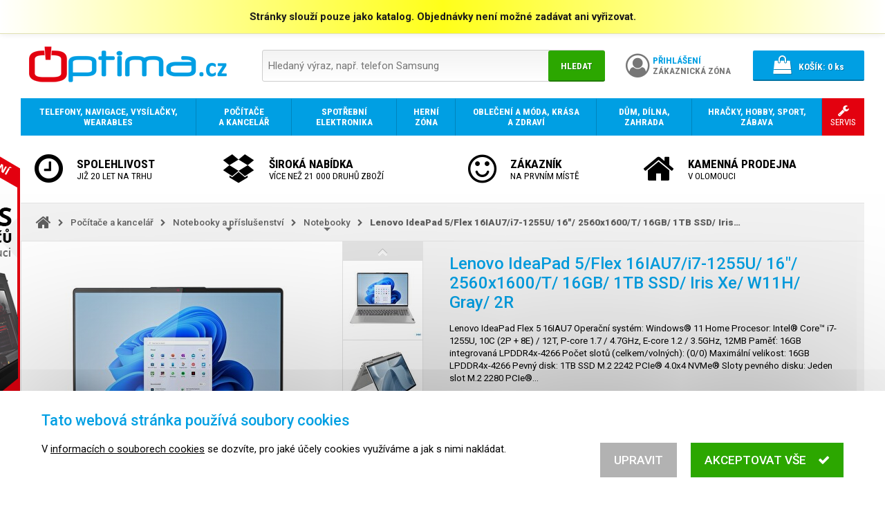

--- FILE ---
content_type: text/html; charset=UTF-8
request_url: https://www.optima.cz/lenovo-ideapad-5-flex-16iau7-i7-1255u-16-2560x1600-t-16gb-1tb-ssd-iris-xe-w11h-gray-2r_i3695329
body_size: 14719
content:
<!DOCTYPE html>
<html lang="cs">

<head>
<meta charset="utf-8">
<meta name="viewport" content="width=device-width, initial-scale=1, user-scalable=yes">
<meta name="description" content="Lenovo IdeaPad Flex 5 16IAU7   Operační systém:  Windows® 11 Home Procesor:  Intel® Core™ i7-1255U, 10C (2P + 8E) / 12T, P-core 1.7 / 4.7GHz, E-core 1.2 /…">
<meta name="keywords" content="elektronika, mobil, notebook, počítač, tablet, telefon">
<meta name="author" content="OPTIMA DAX s.r.o.">
<meta name="robots" content="index, follow">
<meta property="og:site_name" content="E-shop OPTIMA.cz">
<meta property="og:type" content="product">
<meta property="og:title" content="Lenovo IdeaPad 5/Flex 16IAU7/i7-1255U/16&quot;/2560x1600/T/16GB/1TB SSD/Iris Xe/W11H/Gray/2R">
<meta property="og:description" content="Lenovo IdeaPad Flex 5 16IAU7   Operační systém:  Windows® 11 Home Procesor:  Intel® Core™ i7-1255U, 10C (2P + 8E) / 12T, P-core 1.7 / 4.7GHz, E-core 1.2 /…">
<meta property="og:url" content="https://www.optima.cz/lenovo-ideapad-5-flex-16iau7-i7-1255u-16-2560x1600-t-16gb-1tb-ssd-iris-xe-w11h-gray-2r_i3695329">
<title>Lenovo IdeaPad 5/Flex 16IAU7/i7-1255U/16&quot;/2560x1600/T/16GB/1TB SSD/Iris Xe/W11H/Gray/2R | OPTIMA.cz</title>
<base href="https://www.optima.cz/">
<link rel="shortcut icon" href="favicon.ico">
<link rel="stylesheet" type="text/css" href="font-awesome.css?1478046254">
<link rel="stylesheet" type="text/css" href="//fonts.googleapis.com/css?family=Roboto:300,400,500,700,900&amp;subset=latin-ext">
<link rel="stylesheet" type="text/css" href="//fonts.googleapis.com/css?family=Roboto+Condensed:300,400,700&amp;subset=latin-ext">
<link rel="stylesheet" type="text/css" href="swipebox/css/swipebox.css?1570387991">
<link rel="stylesheet" type="text/css" href="jquery/jquery-ui.min.css?1495008418">
<link rel="stylesheet" type="text/css" href="jquery/jquery-ui.custom.min.css?1532113655">
<link rel="stylesheet" type="text/css" href="default.min.css?1579131164">
<link rel="stylesheet" type="text/css" href="print.min.css?1536099049" media="print">
<link rel="stylesheet" type="text/css" href="main.min.css?1640960607">
<!--[if lt IE 9]><link rel="stylesheet" type="text/css" href="ie.min.css?1522622598">
<script src="html5.min.js"></script><![endif]-->
<script src="jquery/jquery.min.js?1469467463"></script>
<script src="jquery/jquery-migrate.min.js?1469468661"></script>
<script src="jquery/jquery-ui.min.js?1495008418"></script>
<script src="jquery/jquery.mobile.custom.min.js?1492427884"></script>
<script src="swipebox/js/jquery.swipebox.min.js?1570323064"></script>
<script src="script.min.js?1594398495"></script>
<script src="eyelet.min.js?1594398502"></script>
<script src="cart.min.js?1609378809"></script>
<script>
/* <![CDATA[ */
var cart = new Cart('40cd750bba9870f18aada2478b24840a');
/* ]]> */
</script>
</head>

<body>
<script>
/* <![CDATA[ */
var removeUtmsTimeout=null;var removeUtms=function(){if(removeUtmsTimeout){clearTimeout(removeUtmsTimeout);removeUtmsTimeout=null;}var l=window.location;var s=l.search;s=s.replace(/[\?&]utm_\w+=([^&]*|$)/ig,'');s=s.replace(/^&/,'?');var h=l.hash;h=h.replace(/[&#]utm_\w+=([^&]*|$)/ig,'');h=h.replace(/^&/,'');if(s!=l.search||h!=l.hash){if(window.history.replaceState){history.replaceState({},'',l.href.split('#')[0].split('?')[0]+s+h);}else if(h!=l.hash){l.hash=h;}}};removeUtmsTimeout=setTimeout(removeUtms,3000);
/* ]]> */
</script><header><div class="attention" onclick="$('body > header > .attention').slideUp();"><div>Stránky slouží pouze jako katalog. Objednávky není možné zadávat ani vyřizovat.</div></div><div class="header"><div class="logo"><a href="./" tabindex="-1"><img src="images/logo.png" alt="OPTIMA.cz - prodej smartphonů, mobilních telefonů, tabletů a notebooků"></a></div><div class="search priority"><form action="./" method="get" onsubmit="if(this.hledat.value==''){this.hledat.focus();return false;}else{showSpinner();}"><div class="search-box"><div><input type="search" name="hledat" value="" placeholder="Hledaný výraz, např. telefon Samsung"></div><div><button type="submit">Hledat</button></div></div></form></div><div class="account"><a href="prihlaseni/"><div><i class="fa fa-user-circle-o" aria-hidden="true"></i></div><div><span>Přihlášení</span><br>Zákaznická zóna</div></a></div><div class="search-alt priority"><a tabindex="0" onclick="$(this).next('.search').toggle();"><i class="fa fa-search" aria-hidden="true"></i></a><div class="search priority"><form action="./" method="get" onsubmit="if(this.hledat.value==''){this.hledat.focus();return false;}else{showSpinner();}"><div class="search-box"><div><input type="search" name="hledat" value="" placeholder="Hledaný výraz, např. telefon Samsung"></div><div><button type="submit">Hledat</button></div></div></form></div></div><div class="cart"><div><a href="nakupni-kosik/"><div><i class="fa fa-shopping-bag" aria-hidden="true"></i></div><div><span>Košík:</span> <span class="items-quantity">0</span> ks</div></a></div></div></div></header><script>
/* <![CDATA[ */
jQuery(function($){setupCartPopup();});
/* ]]> */
</script><nav><ul><li><a href="telefony-navigace-vysilacky-wearables/_c164"><span><span><strong>Telefony, navigace, vysílačky, wearables</strong></span></span></a><div class="grid"><div class="category"><div><a href="telefony/_c924" tabindex="-1" class="image"><noscript data-img-src="image_i.php?id=107604&amp;format=3"><img src="image_i.php?id=107604&amp;format=3" alt=""></noscript></a><div class="text"><a href="telefony/_c924"><strong>Telefony</strong></a><br><a href="chytre-mobilni-telefony-smartphony/_c183">Chytré telefony</a>, <a href="mobilni-telefony-pro-seniory/_c869">Pro seniory</a>, <a href="odolne-a-specialni-telefony/_c868">Odolné a speciální</a>, <a href="klasicke-stolni-telefony/_c191">Stolní telefony</a>, <a href="bezdratove-telefony/_c870">Bezdrátové telefony</a>, <a href="telefony-voip-ip-skype/_c195">Telefony VoIP, IP, Skype</a></div></div></div><div class="category"><div><a href="wearables-nositelna-elektronika/_c193" tabindex="-1" class="image"><noscript data-img-src="image_i.php?id=434053&amp;format=3"><img src="image_i.php?id=434053&amp;format=3" alt=""></noscript></a><div class="text"><a href="wearables-nositelna-elektronika/_c193"><strong>Wearables, chytrá elektronika</strong></a><br><a href="chytre-hodinky/_c675">Chytré hodinky</a>, <a href="wearables-nositelna-elektronika/_c193?vyrobce=xiaomi">Xiaomi</a>, <a href="wearables-nositelna-elektronika/_c193?vyrobce=iget">iGET</a>, <a href="wearables-nositelna-elektronika/_c193?vyrobce=apple">Apple</a>, <a href="wearables-nositelna-elektronika/_c193?vyrobce=umax">UMAX</a></div></div></div><div class="category"><div><a href="gps-navigace/_c192" tabindex="-1" class="image"><noscript data-img-src="image_i.php?id=704417&amp;format=3"><img src="image_i.php?id=704417&amp;format=3" alt=""></noscript></a><div class="text"><a href="gps-navigace/_c192"><strong>GPS navigace</strong></a></div></div></div><div class="category"><div><a href="faxy/_c871" tabindex="-1" class="image"><noscript data-img-src="image_i.php?id=345602&amp;format=3"><img src="image_i.php?id=345602&amp;format=3" alt=""></noscript></a><div class="text"><a href="faxy/_c871"><strong>Faxy</strong></a></div></div></div><div class="category"><div><a href="vysilacky/_c194" tabindex="-1" class="image"><noscript data-img-src="image_i.php?id=341365&amp;format=3"><img src="image_i.php?id=341365&amp;format=3" alt=""></noscript></a><div class="text"><a href="vysilacky/_c194"><strong>Vysílačky</strong></a><br><a href="vysilacky/_c194?vyrobce=1954">Nedis</a>, <a href="vysilacky/_c194?vyrobce=evolveo">EVOLVEO</a></div></div></div><div class="category"><div><a href="prislusenstvi-pro-telefony-navigace-vysilacky-a-wearables/_c410" tabindex="-1" class="image"><noscript data-img-src="image_i.php?id=626072&amp;format=3"><img src="image_i.php?id=626072&amp;format=3" alt=""></noscript></a><div class="text"><a href="prislusenstvi-pro-telefony-navigace-vysilacky-a-wearables/_c410"><strong>Příslušenství</strong></a><br><a href="baterie-pro-telefony/_c716">Baterie pro telefony</a>, <a href="data-prislusenstvi-kabely/_c717">Data příslušenství, kabely</a>, <a href="drzaky-pro-mobilni-telefony/_c864">Držáky pro mobilní telefony</a>, <a href="napajeci-adaptery-nabijecky/_c719">Napájecí adaptéry, nabíječky</a>, <a href="powerbanky/_c872">Powerbanky</a>, <a href="prislusenstvi-pro-telefony-navigace-vysilacky-a-wearables/_c410">...</a></div></div></div></div></li><li><a href="vypocetni-a-kancelarska-technika/_c165"><span><span><strong>Počítače a kancelář</strong></span></span></a><div class="grid"><div class="category"><div><a href="notebooky-a-prislusenstvi/_c178" tabindex="-1" class="image"><noscript data-img-src="image_i.php?id=525023&amp;format=3"><img src="image_i.php?id=525023&amp;format=3" alt=""></noscript></a><div class="text"><a href="notebooky-a-prislusenstvi/_c178"><strong>Notebooky a příslušenství</strong></a><br><a href="notebooky/_c891">Notebooky</a>, <a href="prislusenstvi-pro-notebooky/_c506">Příslušenství</a></div></div></div><div class="category"><div><a href="stolni-pocitace/_c174" tabindex="-1" class="image"><noscript data-img-src="image_i.php?id=496666&amp;format=3"><img src="image_i.php?id=496666&amp;format=3" alt=""></noscript></a><div class="text"><a href="stolni-pocitace/_c174"><strong>Stolní počítače</strong></a><br><a href="stolni-pocitace/_c174?vyrobce=hewlett-packard">HP</a>, <a href="stolni-pocitace/_c174?vyrobce=dell">Dell</a>, <a href="stolni-pocitace/_c174?vyrobce=lenovo">Lenovo</a>, <a href="stolni-pocitace/_c174?vyrobce=asus">ASUS</a>, <a href="stolni-pocitace/_c174?vyrobce=acer">Acer</a>, <a href="stolni-pocitace/_c174?vyrobce=hal3000">HAL3000</a>, <a href="stolni-pocitace/_c174?vyrobce=msi">MSI</a>, <a href="stolni-pocitace/_c174?vyrobce=apple">Apple</a>, <a href="stolni-pocitace/_c174?vyrobce=asrock">ASRock</a>, <a href="stolni-pocitace/_c174?vyrobce=gigabyte">GIGABYTE</a>, <a href="stolni-pocitace/_c174?vyrobce=newstar">NewStar</a></div></div></div><div class="category"><div><a href="pocitacove-prislusenstvi-a-doplnky/_c251" tabindex="-1" class="image"><noscript data-img-src="image_i.php?id=550722&amp;format=3"><img src="image_i.php?id=550722&amp;format=3" alt=""></noscript></a><div class="text"><a href="pocitacove-prislusenstvi-a-doplnky/_c251"><strong>Počítačové příslušenství a doplňky</strong></a><br><a href="klavesnice-mysi-herni-ovladace/_c306">Klávesnice, myši, herní ovladače</a>, <a href="reproduktory/_c307">Reproduktory</a>, <a href="sluchatka-mikrofony-a-hands-free-sady/_c308">Sluchátka, mikrofony a hands-free sady</a>, <a href="media-a-obaly/_c393">Média a obaly</a>, <a href="pocitacove-prislusenstvi-a-doplnky/_c251">...</a></div></div></div><div class="category"><div><a href="pocitacove-komponenty/_c176" tabindex="-1" class="image"><noscript data-img-src="image_i.php?id=609448&amp;format=3"><img src="image_i.php?id=609448&amp;format=3" alt=""></noscript></a><div class="text"><a href="pocitacove-komponenty/_c176"><strong>Počítačové komponenty</strong></a><br><a href="procesory/_c228">Procesory</a>, <a href="zakladni-desky/_c231">Základní desky</a>, <a href="pameti/_c232">Paměti</a>, <a href="graficke-karty/_c177">Grafické karty</a>, <a href="disky-a-radice/_c962">Disky a řadiče</a>, <a href="pc-skrine/_c229">PC skříně</a>, <a href="pc-zdroje/_c236">PC zdroje</a>, <a href="chlazeni/_c238">Chlazení</a>, <a href="zvukove-karty/_c235">Zvukové karty</a>, <a href="pocitacove-komponenty/_c176">...</a></div></div></div><div class="category"><div><a href="monitory/_c190" tabindex="-1" class="image"><noscript data-img-src="image_i.php?id=774404&amp;format=3"><img src="image_i.php?id=774404&amp;format=3" alt=""></noscript></a><div class="text"><a href="monitory/_c190"><strong>Monitory</strong></a><br><a href="monitory-komercni-panely/_c2316">Monitory, komerční panely</a>, <a href="lcd-led-monitory-do-20/_c522">Do 20&quot; LCD/LED monitory</a>, <a href="21-22-lcd-led-monitory/_c521">21 - 22&quot; LCD/LED monitory</a>, <a href="23-25-lcd-led-monitory/_c519">23 - 25&quot; LCD/LED monitory</a>, <a href="prislusenstvi-k-monitorum/_c518">Příslušenství</a>, <a href="monitory/_c190">...</a></div></div></div><div class="category"><div><a href="pocitace-all-in-one-vse-v-jednom/_c978" tabindex="-1" class="image"><noscript data-img-src="image_i.php?id=982476&amp;format=3"><img src="image_i.php?id=982476&amp;format=3" alt=""></noscript></a><div class="text"><a href="pocitace-all-in-one-vse-v-jednom/_c978"><strong>Počítače All-in-One</strong></a><br><a href="pocitace-all-in-one-vse-v-jednom/_c978?vyrobce=hewlett-packard">HP</a>, <a href="pocitace-all-in-one-vse-v-jednom/_c978?vyrobce=asus">ASUS</a>, <a href="pocitace-all-in-one-vse-v-jednom/_c978?vyrobce=acer">Acer</a>, <a href="pocitace-all-in-one-vse-v-jednom/_c978?vyrobce=lenovo">Lenovo</a>, <a href="pocitace-all-in-one-vse-v-jednom/_c978?vyrobce=dell">Dell</a>, <a href="pocitace-all-in-one-vse-v-jednom/_c978?vyrobce=umax">UMAX</a></div></div></div><div class="category"><div><a href="tablety-a-ctecky-elektronickych-knih/_c185" tabindex="-1" class="image"><noscript data-img-src="image_i.php?id=564673&amp;format=3"><img src="image_i.php?id=564673&amp;format=3" alt=""></noscript></a><div class="text"><a href="tablety-a-ctecky-elektronickych-knih/_c185"><strong>Tablety a čtečky knih</strong></a><br><a href="tablety/_c334">Tablety</a>, <a href="ctecky-elektronickych-knih/_c476">Čtečky e-knih</a>, <a href="prislusenstvi-k-tabletum-a-cteckam-knih/_c337">Příslušenství</a>, <a href="tablety-a-ctecky-elektronickych-knih/_c185?vyrobce=logitech">Logitech</a>, <a href="tablety-a-ctecky-elektronickych-knih/_c185?vyrobce=hewlett-packard">HP</a>, <a href="tablety-a-ctecky-elektronickych-knih/_c185?vyrobce=prestigio">Prestigio</a></div></div></div><div class="category"><div><a href="sitove-prvky/_c187" tabindex="-1" class="image"><noscript data-img-src="image_i.php?id=250164&amp;format=3"><img src="image_i.php?id=250164&amp;format=3" alt=""></noscript></a><div class="text"><a href="sitove-prvky/_c187"><strong>Síťové prvky</strong></a><br><a href="access-pointy-routery/_c432">Access pointy, routery</a>, <a href="kabelaz-a-prislusenstvi/_c499">Kabeláž a příslušenství</a>, <a href="rackove-skrine/_c509">Rackové skříně</a>, <a href="sitova-uloziste-nas/_c500">Síťová úložiště NAS</a>, <a href="sitove-karty-a-adaptery/_c501">Síťové karty a adaptéry</a>, <a href="switche/_c379">Switche</a>, <a href="sitove-prvky/_c187">...</a></div></div></div><div class="category"><div><a href="tiskarny-kopirky-multifunkcni-zarizeni/_c179" tabindex="-1" class="image"><noscript data-img-src="image_i.php?id=671448&amp;format=3"><img src="image_i.php?id=671448&amp;format=3" alt=""></noscript></a><div class="text"><a href="tiskarny-kopirky-multifunkcni-zarizeni/_c179"><strong>Tiskárny, kopírky, multifunkční zařízení</strong></a><br><a href="tiskarny/_c411">Tiskárny</a>, <a href="prislusenstvi-a-spotrebni-material/_c351">Příslušenství a spotřební materiál</a>, <a href="rozsireni-zaruky/_c667">Rozšíření záruky</a>, <a href="tiskarny-kopirky-multifunkcni-zarizeni/_c179?vyrobce=1716">Leitz</a>, <a href="tiskarny-kopirky-multifunkcni-zarizeni/_c179?vyrobce=1979">NOBO</a>, <a href="tiskarny-kopirky-multifunkcni-zarizeni/_c179?vyrobce=peach">Peach</a></div></div></div><div class="category"><div><a href="skenery/_c184" tabindex="-1" class="image"><noscript data-img-src="image_i.php?id=62427&amp;format=3"><img src="image_i.php?id=62427&amp;format=3" alt=""></noscript></a><div class="text"><a href="skenery/_c184"><strong>Skenery</strong></a><br><a href="prislusenstvi-ke-skenerum/_c515">Příslušenství</a>, <a href="skenery/_c184?vyrobce=1583">Reflecta</a>, <a href="skenery/_c184?vyrobce=canon">Canon</a>, <a href="skenery/_c184?vyrobce=epson">Epson</a>, <a href="skenery/_c184?vyrobce=ricoh">Ricoh</a>, <a href="skenery/_c184?vyrobce=brother">Brother</a>, <a href="skenery/_c184?vyrobce=hewlett-packard">HP</a></div></div></div><div class="category"><div><a href="projekcni-technika-interaktivni-tabule/_c180" tabindex="-1" class="image"><noscript data-img-src="image_i.php?id=782960&amp;format=3"><img src="image_i.php?id=782960&amp;format=3" alt=""></noscript></a><div class="text"><a href="projekcni-technika-interaktivni-tabule/_c180"><strong>Projekční technika, interaktivní tabule</strong></a><br><a href="projektory/_c182">Projektory</a>, <a href="promitaci-platna/_c641">Promítací plátna</a>, <a href="interaktivni-tabule/_c511">Interaktivní tabule</a>, <a href="vizualizery/_c512">Vizualizéry</a>, <a href="prislusenstvi-k-projekcni-technice/_c343">Příslušenství</a></div></div></div><div class="category"><div><a href="dohledove-systemy-ip-kamery-webkamery/_c372" tabindex="-1" class="image"><noscript data-img-src="image_i.php?id=686353&amp;format=3"><img src="image_i.php?id=686353&amp;format=3" alt=""></noscript></a><div class="text"><a href="dohledove-systemy-ip-kamery-webkamery/_c372"><strong>Dohledové systémy, IP kamery, webkamery</strong></a><br><a href="drzaky/_c2167">Držáky</a>, <a href="ip-ptz-cloud-web-outdoor-kamery/_c2159">IP, PTZ, Cloud, Web, outdoor, kamery</a>, <a href="nvr-k-dohledovym-systemum/_c2162">NVR k dohledovým systémům</a></div></div></div><div class="category"><div><a href="kancelarska-technika-a-potreby/_c173" tabindex="-1" class="image"><noscript data-img-src="image_i.php?id=76495&amp;format=3"><img src="image_i.php?id=76495&amp;format=3" alt=""></noscript></a><div class="text"><a href="kancelarska-technika-a-potreby/_c173"><strong>Kancelářská technika a potřeby</strong></a><br><a href="cistici-prostredky/_c395">Čistící prostředky</a>, <a href="kalkulacky/_c302">Kalkulačky</a>, <a href="laminatory/_c854">Laminátory</a>, <a href="laminovaci-folie/_c303">Laminovací fólie</a>, <a href="rezacky-na-papir/_c304">Řezačky na papír</a>, <a href="skartovace/_c297">Skartovače</a>, <a href="stojany-a-drzaky/_c396">Stojany a držáky</a>, <a href="termovazby/_c2224">Termovazby</a>, <a href="kancelarska-technika-a-potreby/_c173">...</a></div></div></div><div class="category"><div><a href="servery/_c287" tabindex="-1" class="image"><noscript data-img-src="image_i.php?id=437255&amp;format=3"><img src="image_i.php?id=437255&amp;format=3" alt=""></noscript></a><div class="text"><a href="servery/_c287"><strong>Servery</strong></a><br><a href="prislusenstvi-k-serverum/_c413">Příslušenství</a>, <a href="servery/_c287?vyrobce=lenovo">Lenovo</a>, <a href="servery/_c287?vyrobce=digitus">DIGITUS</a>, <a href="servery/_c287?vyrobce=opticord">Opticord</a>, <a href="servery/_c287?vyrobce=dell">Dell</a>, <a href="servery/_c287?vyrobce=fujitsu">Fujitsu</a>, <a href="servery/_c287?vyrobce=supermicro">Supermicro</a>, <a href="servery/_c287?vyrobce=aten">ATEN</a>, <a href="servery/_c287?vyrobce=solarix">Solarix</a></div></div></div><div class="category"><div><a href="ups-prepetove-ochrany-zalozni-zdroje/_c188" tabindex="-1" class="image"><noscript data-img-src="image_i.php?id=310261&amp;format=3"><img src="image_i.php?id=310261&amp;format=3" alt=""></noscript></a><div class="text"><a href="ups-prepetove-ochrany-zalozni-zdroje/_c188"><strong>UPS, přepěťové ochrany, záložní zdroje</strong></a><br><a href="ups-prepetove-ochrany-zalozni-zdroje/_c188?vyrobce=apc">APC</a>, <a href="ups-prepetove-ochrany-zalozni-zdroje/_c188?vyrobce=eaton">Eaton</a>, <a href="ups-prepetove-ochrany-zalozni-zdroje/_c188?vyrobce=avacom">AVACOM</a>, <a href="ups-prepetove-ochrany-zalozni-zdroje/_c188?vyrobce=cyberpower">CyberPower</a>, <a href="ups-prepetove-ochrany-zalozni-zdroje/_c188?vyrobce=1714">LEGRAND</a>, <a href="ups-prepetove-ochrany-zalozni-zdroje/_c188?vyrobce=1304">FUKAWA</a>, <a href="ups-prepetove-ochrany-zalozni-zdroje/_c188?vyrobce=eurocase">Eurocase</a>, <a href="ups-prepetove-ochrany-zalozni-zdroje/_c188?vyrobce=1761">Long</a>, <a href="ups-prepetove-ochrany-zalozni-zdroje/_c188?vyrobce=t6-power">T6 power</a>, <a href="ups-prepetove-ochrany-zalozni-zdroje/_c188?vyrobce=panasonic">Panasonic</a></div></div></div><div class="category"><div><a href="graficke-tablety/_c689" tabindex="-1" class="image"><noscript data-img-src="image_i.php?id=27450&amp;format=3"><img src="image_i.php?id=27450&amp;format=3" alt=""></noscript></a><div class="text"><a href="graficke-tablety/_c689"><strong>Grafické tablety</strong><br>Grafický tablet je speciální polohovací zařízení s bezdrátovým perem určené pro použití zejména v grafických programech.</a></div></div></div><div class="category"><div><a href="pokladni-systemy-eet/_c189" tabindex="-1" class="image"><noscript data-img-src="image_i.php?id=384998&amp;format=3"><img src="image_i.php?id=384998&amp;format=3" alt=""></noscript></a><div class="text"><a href="pokladni-systemy-eet/_c189"><strong>Pokladní systémy EET</strong></a><br><a href="ctecky-carovych-kodu/_c279">Čtečky čárových kódů</a>, <a href="monitory-pro-pokladni-systemy/_c280">Monitory pro pokladní systémy</a>, <a href="pokladni-tiskarny/_c277">Pokladní tiskárny</a>, <a href="spotrebni-material-a-prislusenstvi/_c283">Spotřební materiál a příslušenství</a></div></div></div><div class="category"><div><a href="software/_c175" tabindex="-1" class="image"><noscript data-img-src="image_i.php?id=463336&amp;format=3"><img src="image_i.php?id=463336&amp;format=3" alt=""></noscript></a><div class="text"><a href="software/_c175"><strong>Software</strong></a><br><a href="operacni-systemy/_c289">Operační systémy</a>, <a href="antivirove-programy-a-bezpecnostni-software/_c288">Antivirový a bezpečnostní software</a>, <a href="kancelarske-aplikace/_c290">Kancelářské aplikace</a>, <a href="graficke-programy/_c291">Grafika a design</a>, <a href="zalohovaci-software/_c364">Zálohování</a>, <a href="software/_c175">...</a></div></div></div></div></li><li><a href="spotrebni-elektronika/_c168"><span><span><strong>Spotřební elektronika</strong></span></span></a><div class="grid"><div class="category"><div><a href="televize/_c242" tabindex="-1" class="image"><noscript data-img-src="image_i.php?id=498910&amp;format=3"><img src="image_i.php?id=498910&amp;format=3" alt=""></noscript></a><div class="text"><a href="televize/_c242"><strong>Televize</strong></a><br><a href="televize/_c242?vyrobce=strong">STRONG</a>, <a href="televize/_c242?vyrobce=samsung">Samsung</a>, <a href="televize/_c242?vyrobce=vivax">VIVAX</a>, <a href="televize/_c242?vyrobce=hama">Hama</a>, <a href="televize/_c242?vyrobce=lg">LG</a>, <a href="televize/_c242?vyrobce=sony">Sony</a></div></div></div><div class="category"><div><a href="dvb-t-dvb-t2-a-satelitni-technika/_c260" tabindex="-1" class="image"><noscript data-img-src="image_i.php?id=313307&amp;format=3"><img src="image_i.php?id=313307&amp;format=3" alt=""></noscript></a><div class="text"><a href="dvb-t-dvb-t2-a-satelitni-technika/_c260"><strong>DVB-T a satelitní technika</strong></a><br><a href="anteny-dvb-t-a-dvb-t2/_c456">Antény DVB-T</a>, <a href="set-top-boxy/_c459">Set-top boxy</a>, <a href="satelitni-prijimace/_c458">Satelitní přijímače</a>, <a href="satelitni-prepinace-slucovace-a-rozbocovace/_c464">Satelitní přepínače, slučovače a rozbočovače</a></div></div></div><div class="category"><div><a href="audio/_c244" tabindex="-1" class="image"><noscript data-img-src="image_i.php?id=501421&amp;format=3"><img src="image_i.php?id=501421&amp;format=3" alt=""></noscript></a><div class="text"><a href="audio/_c244"><strong>Audio</strong></a><br><a href="reprosoustavy-a-reproduktory/_c446">Reprosoustavy a reproduktory</a>, <a href="sluchatka/_c447">Sluchátka</a>, <a href="mikrofony/_c2315">Mikrofony</a>, <a href="mp3-mp4-prehravace-a-radia/_c449">MP3, MP4 přehrávače a rádia</a>, <a href="av-receivery-zesilovace-systemy/_c451">AV receivery - zesilovače, systémy</a>, <a href="audio/_c244">...</a></div></div></div><div class="category"><div><a href="foto-video/_c418" tabindex="-1" class="image"><noscript data-img-src="image_i.php?id=521019&amp;format=3"><img src="image_i.php?id=521019&amp;format=3" alt=""></noscript></a><div class="text"><a href="foto-video/_c418"><strong>Foto &amp; video</strong></a><br><a href="fotoaparaty/_c240">Fotoaparáty</a>, <a href="objektivy-filtry-predsadky/_c241">Objektivy, filtry, předsádky</a>, <a href="videokamery/_c245">Videokamery</a>, <a href="fotobanky-fotoramecky/_c397">Fotobanky, fotorámečky</a>, <a href="dalekohledy/_c442">Dalekohledy</a>, <a href="doplnky-a-prislusenstvi/_c444">Doplňky a příslušenství</a></div></div></div><div class="category"><div><a href="domaci-kina-dvd-blu-ray-prehravace/_c248" tabindex="-1" class="image"><noscript data-img-src="image_i.php?id=705047&amp;format=3"><img src="image_i.php?id=705047&amp;format=3" alt=""></noscript></a><div class="text"><a href="domaci-kina-dvd-blu-ray-prehravace/_c248"><strong>Domácí kina, DVD / Blu-Ray přehrávače</strong></a></div></div></div><div class="category"><div><a href="baterie-nabijecky-svitilny/_c485" tabindex="-1" class="image"><noscript data-img-src="image_i.php?id=542834&amp;format=3"><img src="image_i.php?id=542834&amp;format=3" alt=""></noscript></a><div class="text"><a href="baterie-nabijecky-svitilny/_c485"><strong>Baterie, nabíječky, svítilny</strong></a><br><a href="baterie-nabijecky-svitilny/_c485?vyrobce=gp-batteries">GP Batteries</a>, <a href="baterie-nabijecky-svitilny/_c485?vyrobce=tesla">Tesla</a>, <a href="baterie-nabijecky-svitilny/_c485?vyrobce=avacom">AVACOM</a></div></div></div><div class="category"><div><a href="kabely-a-konektory/_c486" tabindex="-1" class="image"><noscript data-img-src="image_i.php?id=752986&amp;format=3"><img src="image_i.php?id=752986&amp;format=3" alt=""></noscript></a><div class="text"><a href="kabely-a-konektory/_c486"><strong>Kabely a konektory</strong></a><br><a href="kabely-a-konektory/_c486?vyrobce=gembird">Gembird</a>, <a href="kabely-a-konektory/_c486?vyrobce=akyga">Akyga</a>, <a href="kabely-a-konektory/_c486?vyrobce=digitus">DIGITUS</a>, <a href="kabely-a-konektory/_c486?vyrobce=delock">Delock</a>, <a href="kabely-a-konektory/_c486?vyrobce=283">Assmann</a>, <a href="kabely-a-konektory/_c486?vyrobce=i-tec">I-TEC</a>, <a href="kabely-a-konektory/_c486?vyrobce=aten">ATEN</a></div></div></div><div class="category"><div><a href="prislusenstvi-pro-spotrebni-elektroniku/_c510" tabindex="-1" class="image"><noscript data-img-src="image_i.php?id=715397&amp;format=3"><img src="image_i.php?id=715397&amp;format=3" alt=""></noscript></a><div class="text"><a href="prislusenstvi-pro-spotrebni-elektroniku/_c510"><strong>Příslušenství</strong></a><br><a href="prislusenstvi-pro-spotrebni-elektroniku/_c510?vyrobce=1954">Nedis</a>, <a href="prislusenstvi-pro-spotrebni-elektroniku/_c510?vyrobce=807">Sunne</a>, <a href="prislusenstvi-pro-spotrebni-elektroniku/_c510?vyrobce=connect-it">CONNECT IT</a>, <a href="prislusenstvi-pro-spotrebni-elektroniku/_c510?vyrobce=digitus">DIGITUS</a>, <a href="prislusenstvi-pro-spotrebni-elektroniku/_c510?vyrobce=gembird">Gembird</a>, <a href="prislusenstvi-pro-spotrebni-elektroniku/_c510?vyrobce=2097">Platinet</a>, <a href="prislusenstvi-pro-spotrebni-elektroniku/_c510?vyrobce=akyga">Akyga</a>, <a href="prislusenstvi-pro-spotrebni-elektroniku/_c510?vyrobce=ergotron">Ergotron</a>, <a href="prislusenstvi-pro-spotrebni-elektroniku/_c510?vyrobce=benq">BenQ</a>, <a href="prislusenstvi-pro-spotrebni-elektroniku/_c510?vyrobce=hewlett-packard">HP</a>, <a href="prislusenstvi-pro-spotrebni-elektroniku/_c510?vyrobce=immax">IMMAX</a></div></div></div></div></li><li><a href="herni-zona/_c318"><span><span><strong>Herní zóna</strong></span></span></a><div class="grid"><div class="category"><div><a href="pocitacove-a-konzolove-hry/_c321" tabindex="-1" class="image"><noscript data-img-src="image_i.php?id=540770&amp;format=3"><img src="image_i.php?id=540770&amp;format=3" alt=""></noscript></a><div class="text"><a href="pocitacove-a-konzolove-hry/_c321"><strong>Hry</strong><br>Počítačové a konzolové hry</a></div></div></div><div class="category"><div><a href="herni-konzole/_c319" tabindex="-1" class="image"><noscript data-img-src="image_i.php?id=612188&amp;format=3"><img src="image_i.php?id=612188&amp;format=3" alt=""></noscript></a><div class="text"><a href="herni-konzole/_c319"><strong>Herní konzole</strong></a><br><a href="prislusenstvi-k-hernim-konzolim/_c758">Příslušenství</a>, <a href="herni-konzole/_c319?vyrobce=lenovo">Lenovo</a>, <a href="herni-konzole/_c319?vyrobce=kingston">Kingston</a>, <a href="herni-konzole/_c319?vyrobce=msi">MSI</a></div></div></div><div class="category"><div><a href="herni-moda-prislusenstvi-a-doplnky/_c322" tabindex="-1" class="image"><noscript data-img-src="image_i.php?id=61069&amp;format=3"><img src="image_i.php?id=61069&amp;format=3" alt=""></noscript></a><div class="text"><a href="herni-moda-prislusenstvi-a-doplnky/_c322"><strong>Herní móda, příslušenství a doplňky</strong></a><br><a href="herni-moda-prislusenstvi-a-doplnky/_c322?vyrobce=connect-it">CONNECT IT</a>, <a href="herni-moda-prislusenstvi-a-doplnky/_c322?vyrobce=hewlett-packard">HP</a></div></div></div><div class="category"><div><a href="herni-sedacky/_c2191" tabindex="-1" class="image"><noscript data-img-src="image_i.php?id=961804&amp;format=3"><img src="image_i.php?id=961804&amp;format=3" alt=""></noscript></a><div class="text"><a href="herni-sedacky/_c2191"><strong>Herní sedačky</strong></a><br><a href="herni-sedacky/_c2191?vyrobce=272">Arozzi</a>, <a href="herni-sedacky/_c2191?vyrobce=canyon">Canyon</a>, <a href="herni-sedacky/_c2191?vyrobce=903">SilentiumPC</a>, <a href="herni-sedacky/_c2191?vyrobce=1716">Leitz</a></div></div></div></div></li><li><a href="obleceni-a-moda-krasa-a-zdravi/_c482"><span><span><strong>Oblečení a móda, krása a zdraví</strong></span></span></a><div class="grid"><div class="category"><div><a href="obleceni-a-moda/_c3010" tabindex="-1" class="image"><noscript data-img-src="image_i.php?id=1032583&amp;format=3"><img src="image_i.php?id=1032583&amp;format=3" alt=""></noscript></a><div class="text"><a href="obleceni-a-moda/_c3010"><strong>Oblečení a móda</strong></a></div></div></div><div class="category"><div><a href="osobni-vahy/_c3009" tabindex="-1" class="image"><noscript data-img-src="image_i.php?id=425892&amp;format=3"><img src="image_i.php?id=425892&amp;format=3" alt=""></noscript></a><div class="text"><a href="osobni-vahy/_c3009"><strong>Osobní váhy</strong></a><br><a href="osobni-vahy/_c3009?vyrobce=umax">UMAX</a>, <a href="osobni-vahy/_c3009?vyrobce=1954">Nedis</a>, <a href="osobni-vahy/_c3009?vyrobce=xiaomi">Xiaomi</a></div></div></div></div></li><li><a href="dum-dilna-zahrada/_c170"><span><span><strong>Dům, dílna, zahrada</strong></span></span></a><div class="grid"><div class="category"><div><a href="domaci-spotrebice/_c722" tabindex="-1" class="image"><noscript data-img-src="image_i.php?id=888239&amp;format=3"><img src="image_i.php?id=888239&amp;format=3" alt=""></noscript></a><div class="text"><a href="domaci-spotrebice/_c722"><strong>Domácí spotřebiče</strong></a><br><a href="kuchynske-vahy/_c729">Kuchyňské váhy</a>, <a href="mikrovlnne-trouby/_c746">Mikrovlnné trouby</a>, <a href="vysavace/_c751">Vysavače</a>, <a href="zehlicky/_c752">Žehličky</a>, <a href="ostatni-kuchynske-potreby/_c477">Ostatní kuchyňské potřeby</a>, <a href="kuchyn/_c428">Kuchyň</a></div></div></div><div class="category"><div><a href="bydleni-a-doplnky/_c265" tabindex="-1" class="image"><noscript data-img-src="image_i.php?id=423987&amp;format=3"><img src="image_i.php?id=423987&amp;format=3" alt=""></noscript></a><div class="text"><a href="bydleni-a-doplnky/_c265"><strong>Bydlení a doplňky</strong></a><br><a href="datove-zasuvky-a-strukturovana-kabelaz/_c2169">Datové zásuvky a strukturovaná kabeláž</a>, <a href="detske-potreby/_c503">Dětské potřeby</a>, <a href="doplnky-pro-domacnost/_c439">Doplňky pro domácnost</a>, <a href="drogerie-uklid/_c467">Drogerie, úklid</a>, <a href="osvetleni/_c426">Osvětlení</a>, <a href="bydleni-a-doplnky/_c265">...</a></div></div></div><div class="category"><div><a href="zahrada/_c421" tabindex="-1" class="image"><noscript data-img-src="image_i.php?id=424562&amp;format=3"><img src="image_i.php?id=424562&amp;format=3" alt=""></noscript></a><div class="text"><a href="zahrada/_c421"><strong>Zahrada</strong></a><br><a href="zahradni-technika/_c616">Zahradní technika</a></div></div></div><div class="category"><div><a href="dilna-naradi/_c311" tabindex="-1" class="image"><noscript data-img-src="image_i.php?id=625308&amp;format=3"><img src="image_i.php?id=625308&amp;format=3" alt=""></noscript></a><div class="text"><a href="dilna-naradi/_c311"><strong>Dílna, nářadí</strong></a><br><a href="naradi/_c419">Nářadí</a>, <a href="pajeci-technika/_c317">Pájecí technika</a>, <a href="merici-pristroje-lupy-a-mikroskopy/_c314">Měřicí přístroje, lupy a mikroskopy</a>, <a href="dilna-naradi/_c311?vyrobce=g21">G21</a>, <a href="dilna-naradi/_c311?vyrobce=iget">iGET</a>, <a href="dilna-naradi/_c311?vyrobce=patona">PATONA</a></div></div></div></div></li><li><a href="hracky-hobby-sport-zabava/_c415"><span><span><strong>Hračky, hobby, sport, zábava</strong></span></span></a><div class="grid"><div class="category"><div><a href="autodoplnky/_c788" tabindex="-1" class="image"><noscript data-img-src="image_i.php?id=664493&amp;format=3"><img src="image_i.php?id=664493&amp;format=3" alt=""></noscript></a><div class="text"><a href="autodoplnky/_c788"><strong>Autodoplňky</strong></a><br><a href="autochladnicky/_c789">Autochladničky</a>, <a href="autoradia/_c790">Autorádia</a>, <a href="menice-napeti/_c976">Měniče napětí</a>, <a href="nabijecky/_c793">Nabíječky</a></div></div></div></div></li><li class="service"><a href="servis/"><span><i class="fa fa-wrench" aria-hidden="true"></i><br>Servis</span></a><div class="grid"><a href="https://www.servisnotebooku.cz/opravy-notebooku/" class="category"><div><span class="image"><span class="icon"><i class="fa fa-laptop" aria-hidden="true"></i></span></span><div class="text"><strong>Opravy notebooků</strong><br>Provádíme opravy notebooků včech značek a modelů. Mezi nejčastější úkony patří výměna displeje, oprava základní desky, svaření nebo výměna pantů a podobně.</div></div></a><a href="https://servis.optima.cz/opravy-telefonu-a-tabletu/" class="category"><div><span class="image"><span class="icon"><i class="fa fa-mobile" aria-hidden="true"></i></span></span><div class="text"><strong>Opravy mobilních telefonů</strong><br>Nefunguje Vám telefon? Nevadí, pomůžeme Vám s opravou. Umíme si poradit s výměnou konektoru, displeje i zničeného skla. Opravujeme všechny značky.</div></div></a><a href="https://servis.optima.cz/opravy-telefonu-a-tabletu/" class="category"><div><span class="image"><span class="icon"><i class="fa fa-tablet" aria-hidden="true"></i></span></span><div class="text"><strong>Opravy tabletů</strong><br>Opravujeme tablety všech značek. Mezi nejčastější závady patří zlomené usb konektory, prasklé displeje a skla nebo špatně fungující software. Všechny tyto opravy provádíme za super ceny!</div></div></a><a href="https://servis.optima.cz/opravy-tiskaren/" class="category"><div><span class="image"><span class="icon"><i class="fa fa-print" aria-hidden="true"></i></span></span><div class="text"><strong>Opravy tiskáren</strong><br>Netiskne Vám tiskárna? Přineste ji k nám, náš technický tým zjistí příčinu závady a navrhne optimální řešení. Zvládáme opravy všech tiskáren, včetně inkoustových pro domácnosti.</div></div></a><a href="https://servis.optima.cz/opravy-monitoru-a-tv/" class="category"><div><span class="image"><span class="icon"><i class="fa fa-desktop" aria-hidden="true"></i></span></span><div class="text"><strong>Opravy monitorů a TV</strong><br>Přestal Vám fungovat LCD monitor nebo televizor? Nezoufejte opravíme Vám je. Provádíme opravy podsvícení i elektroniky. Po opravě v našem servisním centru bude zase jako nový!</div></div></a><a href="servis/zachrana-a-obnova-dat/" class="category"><div><span class="image"><span class="icon"><i class="fa fa-inbox" aria-hidden="true"></i></span></span><div class="text"><strong>Záchrana a obnova dat</strong><br>Zapoměli jste na zálohu a data jsou fuč? Přijďte k nám a Váš problém vyřešíme. Naše úspěšnost při záchraně dat je více než 80%. Data dostaneme z HDD, flashky i paměťové karty.</div></div></a><a href="https://servis.optima.cz/oprava-windows/" class="category"><div><span class="image"><span class="icon"><i class="fa fa-repeat" aria-hidden="true"></i></span></span><div class="text"><strong>Opravy Windows</strong><br>Máte pomalý PC nebo notebook? Nevadí, zpomalení je způsobené používáním operačního systému a je třeba jej občas „popohnat“. Provádíme optimalizace a případné reinstalace OS.</div></div></a><a href="https://servis.optima.cz/odvirovani/" class="category"><div><span class="image"><span class="icon"><i class="fa fa-magic" aria-hidden="true"></i></span></span><div class="text"><strong>Odvirování</strong><br>Počítačový vir je zákeřný a nebezpečný! Poradíme Vám v prevenci proti virům, ale i pokud již vir v počítači máte. Mezi nejčastější viry patří trojské koně, policie ČR, Interpol a podobně.</div></div></a></div></li></ul></nav><ul class="plus-factor"><li><div><div class="icon"><i class="fa fa-clock-o" aria-hidden="true"></i></div><div class="text"><strong>Spolehlivost</strong><br>Již 20 let na trhu</div></div></li><li><div><div class="icon"><i class="fa fa-dropbox" aria-hidden="true"></i></div><div class="text"><strong>Široká nabídka</strong><br>Více než 21 000 druhů zboží</div></div></li><li><div><div class="icon"><i class="fa fa-smile-o" aria-hidden="true"></i></div><div class="text"><strong>Zákazník</strong><br>na prvním místě</div></div></li><li><div><div class="icon"><i class="fa fa-home" aria-hidden="true"></i></div><div class="text"><strong>Kamenná prodejna</strong><br>v Olomouci</div></div></li></ul><main><a href="https://servis.optima.cz/opravy-pocitacu/" class="eyelet" style="margin: 0 0 0 -214px; position: absolute; top: 0; left: 0;" onclick="ga('send','event',{eventCategory:'eyelet',eventAction:this.href});"><img src="images/selfpromo-pocitace-212x428.png?1580663863" alt="" class="eyelet-left" style="border: 1px solid transparent; vertical-align: top; margin-top: -215px; position: fixed; top: 50%; z-index: 96; transition: margin 500ms;"></a><div class="location"><a href="./" rel="home"><i class="fa fa-home" aria-hidden="true"></i></a><span> <i class="fa fa-chevron-right" aria-hidden="true"></i> </span><a href="vypocetni-a-kancelarska-technika/_c165">Počítače a kancelář</a><span> <i class="fa fa-chevron-right" aria-hidden="true"></i> </span><span class="submenu"><a href="notebooky-a-prislusenstvi/_c178">Notebooky a příslušenství</a><ul><li><a href="notebooky-a-prislusenstvi/_c178">Notebooky a příslušenství</a></li><li><a href="stolni-pocitace/_c174">Stolní počítače</a></li><li><a href="pocitacove-prislusenstvi-a-doplnky/_c251">Počítačové příslušenství a doplňky</a></li><li><a href="pocitacove-komponenty/_c176">Počítačové komponenty</a></li><li><a href="monitory/_c190">Monitory</a></li><li><a href="pocitace-all-in-one-vse-v-jednom/_c978">Počítače All-in-One</a></li><li><a href="tablety-a-ctecky-elektronickych-knih/_c185">Tablety a čtečky knih</a></li><li><a href="sitove-prvky/_c187">Síťové prvky</a></li><li><a href="tiskarny-kopirky-multifunkcni-zarizeni/_c179">Tiskárny, kopírky, multifunkční zařízení</a></li><li><a href="skenery/_c184">Skenery</a></li><li><a href="projekcni-technika-interaktivni-tabule/_c180">Projekční technika, interaktivní tabule</a></li><li><a href="dohledove-systemy-ip-kamery-webkamery/_c372">Dohledové systémy, IP kamery, webkamery</a></li><li><a href="kancelarska-technika-a-potreby/_c173">Kancelářská technika a potřeby</a></li><li><a href="servery/_c287">Servery</a></li><li><a href="ups-prepetove-ochrany-zalozni-zdroje/_c188">UPS, přepěťové ochrany, záložní zdroje</a></li><li><a href="graficke-tablety/_c689">Grafické tablety</a></li><li><a href="pokladni-systemy-eet/_c189">Pokladní systémy EET</a></li><li><a href="software/_c175">Software</a></li></ul></span><span> <i class="fa fa-chevron-right" aria-hidden="true"></i> </span><span class="submenu"><a href="notebooky/_c891">Notebooky</a><ul><li><a href="notebooky/_c891">Notebooky</a></li><li><a href="prislusenstvi-pro-notebooky/_c506">Příslušenství</a></li></ul></span><span> <i class="fa fa-chevron-right" aria-hidden="true"></i> </span><a href="lenovo-ideapad-5-flex-16iau7-i7-1255u-16-2560x1600-t-16gb-1tb-ssd-iris-xe-w11h-gray-2r_i3695329"><strong title="Lenovo IdeaPad 5/Flex 16IAU7/i7-1255U/16&quot;/2560x1600/T/16GB/1TB SSD/Iris Xe/W11H/Gray/2R">Lenovo IdeaPad 5/Flex 16IAU7/i7-1255U/<span class="space"></span>16&quot;/<span class="space"></span>2560x1600/T/<span class="space"></span>16GB/<span class="space"></span>1TB SSD/<span class="space"></span>Iris…</strong></a></div><div id="item"><div class="info info-a"><div class="images"><div class="container"><div class="main"><a href="lenovo-ideapad-5-flex-16iau7-i7-1255u-16-2560x1600-t-16gb-1tb-ssd-iris-xe-w11h-gray-2r_img2460964" target="_blank" data-title="Lenovo IdeaPad 5/Flex 16IAU7/i7-1255U/16&quot;/2560x1600/T/16GB/1TB SSD/Iris Xe/W11H/Gray/2R" data-background="#FFFFFF" class="image"><img src="image_i.php?id=2460964&amp;format=2" alt="Lenovo IdeaPad 5/Flex 16IAU7/i7-1255U/16&quot;/2560x1600/T/16GB/1TB SSD/Iris Xe/W11H/Gray/2R"></a></div><div class="thumbs"><div><div class="container"><a data-rel="lightbox[]" href="lenovo-ideapad-5-flex-16iau7-i7-1255u-16-2560x1600-t-16gb-1tb-ssd-iris-xe-w11h-gray-2r_img2460952" target="_blank" data-title="Lenovo IdeaPad 5/Flex 16IAU7/i7-1255U/16&quot;/2560x1600/T/16GB/1TB SSD/Iris Xe/W11H/Gray/2R" data-background="#FFFFFF" class="thumb"><img src="image_i.php?id=2460952&amp;format=4" alt="Lenovo IdeaPad 5/Flex 16IAU7/i7-1255U/16&quot;/2560x1600/T/16GB/1TB SSD/Iris Xe/W11H/Gray/2R"></a><a data-rel="lightbox[]" href="lenovo-ideapad-5-flex-16iau7-i7-1255u-16-2560x1600-t-16gb-1tb-ssd-iris-xe-w11h-gray-2r_img2460956" target="_blank" data-title="Lenovo IdeaPad 5/Flex 16IAU7/i7-1255U/16&quot;/2560x1600/T/16GB/1TB SSD/Iris Xe/W11H/Gray/2R" data-background="#FFFFFF" class="thumb"><img src="image_i.php?id=2460956&amp;format=4" alt="Lenovo IdeaPad 5/Flex 16IAU7/i7-1255U/16&quot;/2560x1600/T/16GB/1TB SSD/Iris Xe/W11H/Gray/2R"></a><a data-rel="lightbox[]" href="lenovo-ideapad-5-flex-16iau7-i7-1255u-16-2560x1600-t-16gb-1tb-ssd-iris-xe-w11h-gray-2r_img2460957" target="_blank" data-title="Lenovo IdeaPad 5/Flex 16IAU7/i7-1255U/16&quot;/2560x1600/T/16GB/1TB SSD/Iris Xe/W11H/Gray/2R" data-background="#FFFFFF" class="thumb"><img src="image_i.php?id=2460957&amp;format=4" alt="Lenovo IdeaPad 5/Flex 16IAU7/i7-1255U/16&quot;/2560x1600/T/16GB/1TB SSD/Iris Xe/W11H/Gray/2R"></a><a data-rel="lightbox[]" href="lenovo-ideapad-5-flex-16iau7-i7-1255u-16-2560x1600-t-16gb-1tb-ssd-iris-xe-w11h-gray-2r_img2460958" target="_blank" data-title="Lenovo IdeaPad 5/Flex 16IAU7/i7-1255U/16&quot;/2560x1600/T/16GB/1TB SSD/Iris Xe/W11H/Gray/2R" data-background="#FFFFFF" class="thumb"><img src="image_i.php?id=2460958&amp;format=4" alt="Lenovo IdeaPad 5/Flex 16IAU7/i7-1255U/16&quot;/2560x1600/T/16GB/1TB SSD/Iris Xe/W11H/Gray/2R"></a><a data-rel="lightbox[]" href="lenovo-ideapad-5-flex-16iau7-i7-1255u-16-2560x1600-t-16gb-1tb-ssd-iris-xe-w11h-gray-2r_img2460959" target="_blank" data-title="Lenovo IdeaPad 5/Flex 16IAU7/i7-1255U/16&quot;/2560x1600/T/16GB/1TB SSD/Iris Xe/W11H/Gray/2R" data-background="#FFFFFF" class="thumb"><img src="image_i.php?id=2460959&amp;format=4" alt="Lenovo IdeaPad 5/Flex 16IAU7/i7-1255U/16&quot;/2560x1600/T/16GB/1TB SSD/Iris Xe/W11H/Gray/2R"></a><a data-rel="lightbox[]" href="lenovo-ideapad-5-flex-16iau7-i7-1255u-16-2560x1600-t-16gb-1tb-ssd-iris-xe-w11h-gray-2r_img2460960" target="_blank" data-title="Lenovo IdeaPad 5/Flex 16IAU7/i7-1255U/16&quot;/2560x1600/T/16GB/1TB SSD/Iris Xe/W11H/Gray/2R" data-background="#FFFFFF" class="thumb"><img src="image_i.php?id=2460960&amp;format=4" alt="Lenovo IdeaPad 5/Flex 16IAU7/i7-1255U/16&quot;/2560x1600/T/16GB/1TB SSD/Iris Xe/W11H/Gray/2R"></a><a data-rel="lightbox[]" href="lenovo-ideapad-5-flex-16iau7-i7-1255u-16-2560x1600-t-16gb-1tb-ssd-iris-xe-w11h-gray-2r_img2460961" target="_blank" data-title="Lenovo IdeaPad 5/Flex 16IAU7/i7-1255U/16&quot;/2560x1600/T/16GB/1TB SSD/Iris Xe/W11H/Gray/2R" data-background="#FFFFFF" class="thumb"><img src="image_i.php?id=2460961&amp;format=4" alt="Lenovo IdeaPad 5/Flex 16IAU7/i7-1255U/16&quot;/2560x1600/T/16GB/1TB SSD/Iris Xe/W11H/Gray/2R"></a><a data-rel="lightbox[]" href="lenovo-ideapad-5-flex-16iau7-i7-1255u-16-2560x1600-t-16gb-1tb-ssd-iris-xe-w11h-gray-2r_img2460962" target="_blank" data-title="Lenovo IdeaPad 5/Flex 16IAU7/i7-1255U/16&quot;/2560x1600/T/16GB/1TB SSD/Iris Xe/W11H/Gray/2R" data-background="#FFFFFF" class="thumb"><img src="image_i.php?id=2460962&amp;format=4" alt="Lenovo IdeaPad 5/Flex 16IAU7/i7-1255U/16&quot;/2560x1600/T/16GB/1TB SSD/Iris Xe/W11H/Gray/2R"></a><a data-rel="lightbox[]" href="lenovo-ideapad-5-flex-16iau7-i7-1255u-16-2560x1600-t-16gb-1tb-ssd-iris-xe-w11h-gray-2r_img2460963" target="_blank" data-title="Lenovo IdeaPad 5/Flex 16IAU7/i7-1255U/16&quot;/2560x1600/T/16GB/1TB SSD/Iris Xe/W11H/Gray/2R" data-background="#FFFFFF" class="thumb"><img src="image_i.php?id=2460963&amp;format=4" alt="Lenovo IdeaPad 5/Flex 16IAU7/i7-1255U/16&quot;/2560x1600/T/16GB/1TB SSD/Iris Xe/W11H/Gray/2R"></a><a data-rel="lightbox[]" href="lenovo-ideapad-5-flex-16iau7-i7-1255u-16-2560x1600-t-16gb-1tb-ssd-iris-xe-w11h-gray-2r_img2460953" target="_blank" data-title="Lenovo IdeaPad 5/Flex 16IAU7/i7-1255U/16&quot;/2560x1600/T/16GB/1TB SSD/Iris Xe/W11H/Gray/2R" data-background="#FFFFFF" class="thumb"><img src="image_i.php?id=2460953&amp;format=4" alt="Lenovo IdeaPad 5/Flex 16IAU7/i7-1255U/16&quot;/2560x1600/T/16GB/1TB SSD/Iris Xe/W11H/Gray/2R"></a><a data-rel="lightbox[]" href="lenovo-ideapad-5-flex-16iau7-i7-1255u-16-2560x1600-t-16gb-1tb-ssd-iris-xe-w11h-gray-2r_img2460954" target="_blank" data-title="Lenovo IdeaPad 5/Flex 16IAU7/i7-1255U/16&quot;/2560x1600/T/16GB/1TB SSD/Iris Xe/W11H/Gray/2R" data-background="#FFFFFF" class="thumb"><img src="image_i.php?id=2460954&amp;format=4" alt="Lenovo IdeaPad 5/Flex 16IAU7/i7-1255U/16&quot;/2560x1600/T/16GB/1TB SSD/Iris Xe/W11H/Gray/2R"></a><a data-rel="lightbox[]" href="lenovo-ideapad-5-flex-16iau7-i7-1255u-16-2560x1600-t-16gb-1tb-ssd-iris-xe-w11h-gray-2r_img2460955" target="_blank" data-title="Lenovo IdeaPad 5/Flex 16IAU7/i7-1255U/16&quot;/2560x1600/T/16GB/1TB SSD/Iris Xe/W11H/Gray/2R" data-background="#FFFFFF" class="thumb"><img src="image_i.php?id=2460955&amp;format=4" alt="Lenovo IdeaPad 5/Flex 16IAU7/i7-1255U/16&quot;/2560x1600/T/16GB/1TB SSD/Iris Xe/W11H/Gray/2R"></a></div></div></div></div><span class="small">Obrázky mají pouze informativní charakter a mohou se lišit od skutečnosti.</span></div><div class="info-heureka"><div class="table"><div class="icon"><img src="images/heureka/overeno-zakazniky-2.png" alt=""></div><div class="content"><div class="header"><div class="control" data-rating-id="256612301"></div><h2>Recenze spokojených zákazníků:</h2></div><div class="table"><div class="text">rychlé dodání, rychlá reakce na následný dotaz</div><div class="stars"><i class="fa fa-star" aria-hidden="true"></i><i class="fa fa-star" aria-hidden="true"></i><i class="fa fa-star" aria-hidden="true"></i><i class="fa fa-star" aria-hidden="true"></i><i class="fa fa-star" aria-hidden="true"></i><br>Ověřený zákazník</div></div><script>
/* <![CDATA[ */
var heurekaShopRatingLoading = false;
function loadHereukaShopRating(ratingId, delta) {
	heurekaShopRatingLoading = true;
	$.getJSON('heureka-shop-review.php', {id: ratingId, delta: delta})
		.done(function(data){
			if (data.ratingId) {
				$('.info-heureka .control').data('rating-id', data.ratingId);
				$('.info-heureka .text').hide().html(data.text).fadeIn();
				$('.info-heureka .stars').html(data.stars + '<br>Ověřený zákazník');
			}
			heurekaShopRatingLoading = false;
		})
		.fail(function(){
			heurekaShopRatingLoading = false;
		});
}
$('.info-heureka .control').html('<i class="fa fa-chevron-left" aria-hidden="true"></i><i class="fa fa-chevron-right" aria-hidden="true"></i>');
$('.info-heureka .control i.fa').on('click', function(){
	var id = $(this).parent().data('rating-id');
	if (!id || heurekaShopRatingLoading)
		return;
	if ($(this).hasClass('fa-chevron-left')) {
		loadHereukaShopRating(id, -1);
	} else if ($(this).hasClass('fa-chevron-right')) {
		loadHereukaShopRating(id, 1);
	}
});
$('.info-heureka .icon img').wrap('<a href="https://obchody.heureka.cz/optima-cz/recenze/pozitivni" target="_blank" rel="nofollow"></a>');
/* ]]> */
</script></div></div></div><div class="selfpromo"><a href="https://www.servisnotebooku.cz" target="_blank" onclick="ga('send','event',{eventCategory:'item:selfpromo',eventAction:this.href});"><img src="images/selfpromo-notebooky-555x200.png" alt=""></a></div></div><div class="info info-b"><h1 itemprop="name">Lenovo IdeaPad 5/Flex 16IAU7/i7-1255U/<span class="space"></span>16&quot;/<span class="space"></span>2560x1600/T/<span class="space"></span>16GB/<span class="space"></span>1TB SSD/<span class="space"></span>Iris Xe/<span class="space"></span>W11H/<span class="space"></span>Gray/<span class="space"></span>2R</h1><div class="perex">Lenovo IdeaPad Flex 5 16IAU7 

Operační systém:  Windows® 11 Home
Procesor:  Intel® Core™ i7-1255U, 10C (2P + 8E) / 12T, P-core 1.7 / 4.7GHz, E-core 1.2 / 3.5GHz, 12MB

Paměť:  16GB integrovaná LPDDR4x-4266
Počet slotů (celkem/volných):  (0/0)
Maximální velikost:  16GB LPDDR4x-4266

Pevný disk:  1TB SSD M.2 2242 PCIe® 4.0x4 NVMe®
Sloty pevného disku:  Jeden slot M.2 2280 PCIe®…</div><div class="code"><span>Kategorie: <a href="notebooky-lenovo/_c891">Notebooky Lenovo</a></span></div><div class="code"><span>Kód: <span id="item-code">3695329</span></span><span>PN: <span itemprop="mpn">82R800A3CK</span></span><span>Výrobce: <span itemprop="brand">Lenovo</span></span><span>Záruka: <span>2 roky</span></span></div><div class="distribution"><span class="flag-cze"></span><span class="text">Výrobek pochází z oficiální české distribuce.</span><span class="more"><a href="vse-o-nakupu/oficialni-ceska-distribuce/">Více informací…</a></span></div><div class="availability"><div class="store-state"><span class="icon"><i class="fa fa-fw fa-times" aria-hidden="true"></i></span><span class="out-of-stock">Aktuálně není v nabídce</span></div></div></div><div class="tabs"><div class="tab"><h2><span class="selected">Popis produktu</span></h2><div class="page reduced" id="flix-inpage"><div class="content description margin"><b>Lenovo IdeaPad Flex 5 16IAU7</b><br><br><b>Operační systém:</b>Windows® 11 Home<br><b>Procesor:</b>Intel® Core™ i7-1255U, 10C (2P + 8E) / 12T, P-core 1.7 / 4.7GHz,
E-core 1.2 / 3.5GHz, 12MB<br><br><b>Paměť:</b>16GB integrovaná LPDDR4x-4266<br><b>Počet slotů (celkem/volných):</b>(0/0)<br><b>Maximální velikost:</b>16GB LPDDR4x-4266<br><br><b>Pevný disk:</b>1TB SSD M.2 2242 PCIe® 4.0x4 NVMe®<br><b>Sloty pevného disku:</b>Jeden slot M.2 2280 PCIe® 4.0 x4<br><b>Optická mechanika:</b>ne<br><b>Čtečka paměťových karet:</b>Čtečka karet 4v1<br><br><b>Displej:</b>16" 2,5K (2560x1600) IPS 400nitů lesklý, 100% sRGB, TÜV Low Blue
Light, Glass, Touch<br><b>Grafická karta:</b>Integrovaná grafika Intel® Iris® Xe Graphics<br><b>Audio:</b>kodek Realtek® ALC3287; Stereo reproduktory, 2W x 2,
optimalizované s Dolby® Audio™; mikrofon 2x, pole<br><b>Web kamera:</b>FHD 1080p s krytkou<br><br><b>Polohovací zařízení:</b>TouchPad<br><b>Podsvícená klávesnice:</b>ano<br><b>Numerická klávesnice:</b>ano<br><b>Čtečka otisků prstů:</b>ano<br><br><b>Síť:</b>ne<br><b>Bezdrátová komunikace:</b>WLAN + Bluetooth (Wi-Fi® 6, 11x 2x2 + BT5.1)<br><br><b>Konektory USB:</b><br>* 1x USB 3.2 Gen 1<br>* 1x USB 3.2 Gen 1 (vždy zapnuto)<br>* 1x Thunderbolt™ 4 / USB4® 40 Gbps (podpora přenosu dat, Power
Delivery 3.0 a DisplayPort™ 1.4a)<br><br><b>Další konektory:</b><br>* 1x HDMI® 1.4b<br>* 1x kombinovaný konektor pro sluchátka / mikrofon (3,5 mm)<br>* 1x Čtečka karet 4v1<br>* 1x napájecí konektor<br><br><b>Bezpečnostní čip:</b>Firmware TPM 2.0<br><b>Baterie:</b>Integrovaná 52,5 Wh<br><b>Napájení:</b>65W kulatý hrot (3kolíkový)<br><br><b>Barva:</b>šedá (Cloud Grey)<br><b>Materiál:</b>hliník, PC-ABS<br><b>Rozměry:</b>357,8 x 253,9 x 18,7 mm<br><b>Hmotnost:</b>cca 2,1 kg<br><br><b>Záruka:</b>2 roky<br><br><b>Odkaz na stránku výrobce:</b>https://psref.lenovo.com/Detail/IdeaPad/IdeaPad_Flex_5_16IAU7?M=82R800A3CK</div></div></div><div class="tab print"><h2><span class="selected">Parametry</span></h2><div class="page"><div class="content"><table id="more-params" class="params"><tr><th>Barva</th><td>Šedá</td></tr><tr><th>Čtečka čipových karet</th><td>Ne</td></tr><tr><th>Čtečka karet</th><td>Ano</td></tr><tr><th>Čtečka otisku prstů</th><td>Ano</td></tr><tr><th>Disk - typ</th><td>SSD</td></tr><tr><th>Displej - dotykový</th><td>Ano</td></tr><tr><th>Displej - rozlišení</th><td>2560x1600</td></tr><tr><th>Displej - typ</th><td>lesklý</td></tr><tr><th>Displej - úhlopříčka [palce]</th><td>16</td></tr><tr><th>Dokovací konektor</th><td>Ne</td></tr><tr><th>Express card</th><td>Ne</td></tr><tr><th>Gigabit ethernet</th><td>Ne</td></tr><tr><th>Konektor RJ45</th><td>Ne</td></tr><tr><th>Materiál notebooku</th><td>hliník a plast</td></tr><tr><th>Modelová řada</th><td>Lenovo IdeaPad 5</td></tr><tr><th>MS Office</th><td>Office Trial</td></tr><tr><th>NFC</th><td>Ne</td></tr><tr><th>Numerická klávesnice</th><td>Ano</td></tr><tr><th>Oddělitelná klávesnice</th><td>Ne</td></tr><tr><th>Operační systém</th><td>Windows 11 Home</td></tr><tr><th>Optická mechanika</th><td>bez optické mechaniky</td></tr><tr><th>Otáčecí klávesnice</th><td>Ne</td></tr><tr><th>Paměť - maximální velikost</th><td>16 GB</td></tr><tr><th>Podsvícená klávesnice</th><td>Ano</td></tr><tr><th>Polohovací zařízení</th><td>TouchPad</td></tr><tr><th>Procesor typ</th><td>Intel Core i7</td></tr><tr><th>Sériový port</th><td>Ne</td></tr><tr><th>Typ notebooku</th><td>Tablet PC (konvertibilní NB)</td></tr><tr><th>Vstup mikrofon</th><td>Ano</td></tr><tr><th>Výstup mini DisplayPort</th><td>Ne</td></tr><tr><th>Webová kamera</th><td>Ano</td></tr><tr><th>WiDi</th><td>Ne</td></tr><tr><th>Bluetooth</th><td>Ano</td></tr><tr><th>Grafická karta</th><td>Integrovaná</td></tr><tr><th>Paměť - rychlost</th><td>4266 MHz</td></tr><tr><th>Paměť - velikost (GB)</th><td>16GB</td></tr><tr><th>Thunderbolt 3 (kompatibilní)</th><td>Ano</td></tr><tr><th>Výstup DisplayPort</th><td>Ne</td></tr><tr><th>Výstup DVI</th><td>Ne</td></tr><tr><th>Výstup HDMI</th><td>Ano</td></tr><tr><th>Výstup mini/micro HDMI</th><td>Ne</td></tr><tr><th>Výstup VGA</th><td>Ne</td></tr><tr><th>USB 2.0 (počet)</th><td>0 ks</td></tr><tr><th>USB 3.x (počet)</th><td>2 ks</td></tr><tr><th>USB 3.x Type-C (počet)</th><td>0 ks</td></tr><tr><th>Výstup sluchátka</th><td>Ano</td></tr></table></div></div></div><div class="tab"><h2><span class="selected">Ke stažení</span></h2><div class="page"><div class="content"><p><a href="file.php?id=32962">specifikace</a></p></div></div></div></div></div><script>
/* <![CDATA[ */
gtag('event','page_view',{'send_to':'AW-796287955','ecomm_prodid':3695329,'ecomm_pagetype':'product'});
/* ]]> */
</script></main><footer><div class="top"><div class="logo"><img src="images/logo-footer.png" alt="OPTIMA.cz"><span><span>| +420 587 407 456</span> <span>| prodejna@optima.cz</span></span></div><div class="subscribe"><i class="fa fa-envelope" aria-hidden="true"></i></div></div><div class="middle"><div><div><ul class="fa-ul"><li><i class="fa fa-li fa-angle-right" aria-hidden="true"></i><h4>Vše o nákupu</h4></li><li><i class="fa fa-li fa-angle-right" aria-hidden="true"></i><a href="vse-o-nakupu/obchodni-podminky/">Obchodní podmínky</a></li><li><i class="fa fa-li fa-angle-right" aria-hidden="true"></i><a href="vse-o-nakupu/moznosti-dopravy/">Možnosti dopravy</a></li><li><i class="fa fa-li fa-angle-right" aria-hidden="true"></i><a href="vse-o-nakupu/moznosti-platby/">Možnosti platby</a></li><li><i class="fa fa-li fa-angle-right" aria-hidden="true"></i><a href="vse-o-nakupu/elektronicka-evidence-trzeb/">Elektronická evidence tržeb</a></li><li><i class="fa fa-li fa-angle-right" aria-hidden="true"></i><a href="vse-o-nakupu/oficialni-ceska-distribuce/">Oficiální česká distribuce</a></li></ul></div><div><ul class="fa-ul"><li><i class="fa fa-li fa-angle-right" aria-hidden="true"></i><h4>O společnosti</h4></li><li><i class="fa fa-li fa-angle-right" aria-hidden="true"></i><a href="https://www.optima.cz/recenze/">Recenze</a></li><li><i class="fa fa-li fa-angle-right" aria-hidden="true"></i><a href="o-spolecnosti/ochrana-osobnich-udaju/">Ochrana osobních údajů</a></li><li><i class="fa fa-li fa-angle-right" aria-hidden="true"></i><a href="o-spolecnosti/kontakty/">Kontakty</a></li></ul></div></div><div><div><ul class="fa-ul"><li><i class="fa fa-li fa-angle-right" aria-hidden="true"></i><h4><a href="servis/">Servis</a></h4></li><li><i class="fa fa-li fa-angle-right" aria-hidden="true"></i><a href="https://www.servisnotebooku.cz">Opravy notebooků</a></li><li><i class="fa fa-li fa-angle-right" aria-hidden="true"></i><a href="https://servis.optima.cz/opravy-telefonu-a-tabletu/">Opravy telefonů a tabletů</a></li><li><i class="fa fa-li fa-angle-right" aria-hidden="true"></i><a href="https://servis.optima.cz/opravy-tiskaren/">Opravy tiskáren</a></li><li><i class="fa fa-li fa-angle-right" aria-hidden="true"></i><a href="servis/zachrana-a-obnova-dat/">Záchrana a obnova dat</a></li></ul></div><div><ul class="fa-ul"><li><i class="fa fa-li fa-angle-right" aria-hidden="true"></i><h4>Akce, slevy a novinky!</h4></li><li><i class="fa fa-li fa-angle-right" aria-hidden="true"></i><a href="akce-slevy-a-novinky/zakladni-cisteni-notebooku-zdarma/">Základní čištění notebooku ZDARMA!</a></li><li><i class="fa fa-li fa-angle-right" aria-hidden="true"></i><a href="akce-slevy-a-novinky/trhaky/">Trháky</a></li></ul></div></div><div><div><ul class="fa-ul"><li><i class="fa fa-li fa-angle-right" aria-hidden="true"></i><h4>Blog</h4></li><li><i class="fa fa-li fa-angle-right" aria-hidden="true"></i><a href="blog/problem-s-windows_a4">Problém s Windows?</a></li><li><i class="fa fa-li fa-angle-right" aria-hidden="true"></i><a href="blog/tak-jsme-to-dali-recenze-renovovaneho-notebooku_a3">Tak jsme to dali :-), recenze renovovaného notebooku.</a></li><li><i class="fa fa-li fa-angle-right" aria-hidden="true"></i><a href="blog/unboxing-zatim-jsme-na-tom-dobre_a2">Unboxing, zatím jsme na tom dobře...</a></li><li><i class="fa fa-li fa-angle-right" aria-hidden="true"></i><a href="blog/tvrda-zkouska-pro-optima-cz_a1">Tvrdá zkouška pro OPTIMA.cz...</a></li></ul></div></div><div><div><ul class="fa-ul"><li><i class="fa fa-li fa-angle-right" aria-hidden="true"></i><h4>OPTIMA DAX s.r.o.</h4></li><li><i class="fa fa-li fa-angle-right" aria-hidden="true"></i>Lazecká 46/3, 779 00 <strong>Olomouc</strong></li><li><i class="fa fa-li fa-angle-right" aria-hidden="true"></i>E-mail: <a href="mailto&#58;prodejna&#64;optima.cz">prodejna&#64;optima.cz</a></li><li><i class="fa fa-li fa-angle-right" aria-hidden="true"></i>Zákaznická linka: +420 587 407 456</li><li><i class="fa fa-li fa-angle-right" aria-hidden="true"></i>Servis: +420 587 407 499</li></ul></div></div></div><div class="bottom"><span>&copy; 2004 - 2026</span> <span>OPTIMA.cz,</span> <span>všechna práva vyhrazena.</span></div></footer>
<div id="cookie-bar" style="display: none;"><div><h2>Tato webová stránka používá soubory cookies</h2><div>V <a href="o-spolecnosti/ochrana-osobnich-udaju/">informacích o souborech cookies</a> se dozvíte, pro jaké účely cookies využíváme a jak s nimi nakládat.</div><div><button name="show-settings">Upravit</button><button name="allow-all" class="main">Akceptovat vše<i class="fa fa-check" aria-hidden="true"></i></button></div></div></div><div id="cookie-settings" style="display: none;"><div><h2>Nastavení cookies</h2><label for="cookie-settings-technical" class="disabled"><div><h3>Technické (povinné)</h3><div>Tyto soubory cookies jsou nutné pro správné zobrazení webových stránek a zajišťují jejich řádné fungování.</div></div><label class="checkbox"><input id="cookie-settings-technical" type="checkbox" name="cookie-settings[]" value="technical" checked disabled><i class="fa" aria-hidden="true"></i></label></label><label for="cookie-settings-analytical"><div><h3>Analytické</h3><div>Účelem analytických cookies je zjistit, jak uživatelé webové stránky používají a sledovat jejich návštěvnost. Tyto funkce nám umožňují zlepšit kvalitu a obsah webových stránek.</div></div><label class="checkbox"><input id="cookie-settings-analytical" type="checkbox" name="cookie-settings[]" value="analytical"><i class="fa" aria-hidden="true"></i></label></label><label for="cookie-settings-conversion"><div><h3>Konverzní a trackingové</h3><div>Tyto soubory cookies umožňují společnosti analyzovat výkon různých prodejních kanálů.</div></div><label class="checkbox"><input id="cookie-settings-conversion" type="checkbox" name="cookie-settings[]" value="conversion"><i class="fa" aria-hidden="true"></i></label></label><label for="cookie-settings-marketing"><div><h3>Marketingové</h3><div>Tyto soubory cookies slouží k marketingovým účelům, přičemž shromažďují informace pro lepší přizpůsobení reklamních sdělení zájmům uživatelů webových stránek.</div></div><label class="checkbox"><input id="cookie-settings-marketing" type="checkbox" name="cookie-settings[]" value="marketing"><i class="fa" aria-hidden="true"></i></label></label><div><div><button name="required">Odmítnout vše</button></div><div><button name="selected">Potvrdit moje volby</button></div><div><button name="all" class="main">Akceptovat vše<i class="fa fa-check" aria-hidden="true"></i></button></div></div></div></div><script>
/* <![CDATA[ */
$("#cookie-settings button").on("click",function(){var b=$(this).attr("name"),c=[],a=new Date;"required"==b?($('#cookie-settings input[name="cookie-settings[]"]:disabled:checked').each(function(){c.push($(this).val())}),a.setMonth(a.getMonth()+1)):"selected"==b?($('#cookie-settings input[name="cookie-settings[]"]:checked').each(function(){c.push($(this).val())}),a.setMonth(a.getMonth()+Math.max(1,4*($('#cookie-settings input[name="cookie-settings[]"]:checked').length-1)))):"all"==b&&($('#cookie-settings input[name="cookie-settings[]"]').each(function(){c.push($(this).val())}),a.setFullYear(a.getFullYear()+1));document.cookie="cookie-settings="+c+"; expires="+a.toUTCString()+"; path=/";$("#cookie-settings").removeClass("show");$("#cookie-bar").removeClass("show");setTimeout(function(){$("#cookie-settings").hide();$("#cookie-bar").hide();$("body").removeClass("no-scrollbar")},1E3)});$("#cookie-bar button").on("click",function(){var b=$(this).attr("name");"show-settings"==b?($("body").addClass("no-scrollbar"),$("#cookie-settings").show().addClass("show")):"allow-all"==b&&$('#cookie-settings button[name="all"]').trigger("click")});$("#cookie-bar").show().addClass("show");
/* ]]> */
</script><script>
/* <![CDATA[ */
$('footer a[href="o-spolecnosti/ochrana-osobnich-udaju/"]').closest('li').after('<li><i class="fa fa-li fa-angle-right" aria-hidden="true"></i><a href="./?cookies">Nastavení souborů cookies</a></li>');
/* ]]> */
</script></body>

</html>

--- FILE ---
content_type: text/javascript
request_url: https://www.optima.cz/eyelet.min.js?1594398502
body_size: 170
content:
jQuery(function(a){if(a("main > a.eyelet").length){var d=function(){var b=a("main").position().left,d=a("main").position().top-a(window).scrollTop()-1,e=a(window).height();a("a.eyelet img").each(function(){var c=(a(window).height()-a(this).outerHeight())/2,f=c+a(this).outerHeight();c<d?a("a.eyelet img").css("top",d+a(this).outerHeight()/2+"px"):f>e?a("a.eyelet img").css("top",e-a(this).outerHeight()/2+"px"):a("a.eyelet img").css("top","50%");b<a(this).outerWidth()?(c=Math.min(0,a(this).outerWidth()-
b),a(this).hasClass("eyelet-right")?c*=-1:a(this).hasClass("eyelet-left")||(c=0)):c=0;a(this).css("margin-left",c+"px")})};a(window).resize(d);a(window).scroll(d);d();a("a.eyelet img").hover(function(){var b=(a(window).width()-a("main").width())/2;b<a(this).width()&&(b=a(this).width()-b,a(this).hasClass("eyelet-right")?b*=-1:a(this).hasClass("eyelet-left")||(b=0),a(this).css("margin-left",b+"px"));a(this).css("z-index","1003")},function(){d()})}});
